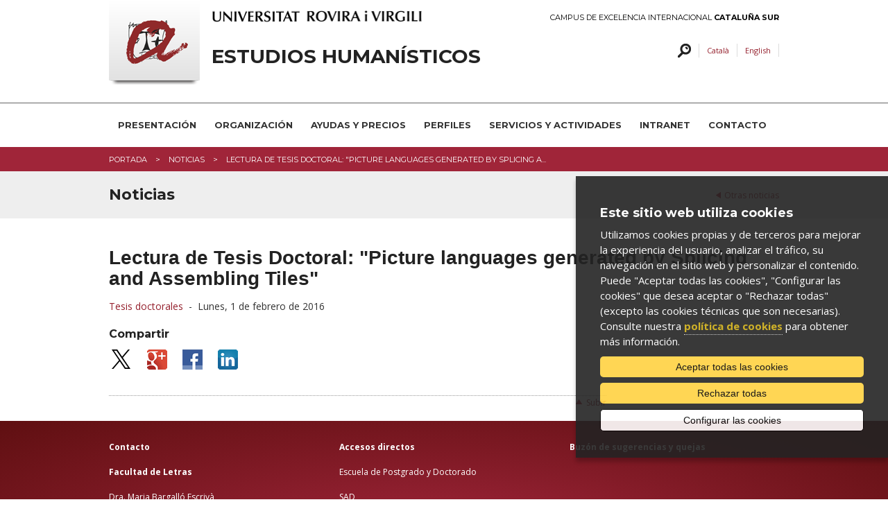

--- FILE ---
content_type: text/html; charset=UTF-8
request_url: https://www.estudis-humanistics.doctor.urv.cat/es/noticias/20/lectura-de-tesis-doctoral-picture-languages-generated-by-splicing-and-assembling-tiles
body_size: 8204
content:
<!DOCTYPE html>

<!-- paulirish.com/2008/conditional-stylesheets-vs-css-hacks-answer-neither/ -->
<!--[if IE 7]>         <html class="no-js lt-ie9 lt-ie8"> <![endif]-->
<!--[if IE 8]>    <html class="no-js lt-ie9" lang="es"> <![endif]-->
<!--[if gt IE 8]><!--> <html class="no-js" lang="es"> <!--<![endif]-->
	<head>


	<meta charset="utf-8" />

	
	<!-- Set the viewport width to device width for mobile -->
	<meta name="viewport" content="width=device-width" />

		<meta http-equiv="Content-Type" content="text/html; charset=utf-8" />




                <title>Lectura de Tesis Doctoral: "Picture languages generated by Splicing and Assembling Tiles" - Noticias | Doctorat Estudis Humanístics</title>
        

		<meta name="description" content="El próximo lunes 1 de febrero, tendrá lugar la defensa de la tesis doctoral de Anthonath Roslin Sagaya Mary, titulada Picture languages generate... " />

		<meta property="og:site_name" content="Estudis Humanístics"/>
		
    	<meta name="author" content="Univesitat Rovira i Virgili" />

					<link rel="shortcut icon" href="/media/comu/favicon.ico" type="image/x-icon" />
		

		<link rel="start" href="/" title="Estudis Humanístics" />


		<script type="text/javascript">/* <![CDATA[ */
			var urlBase = '';
		/* ]]> */</script>

		<!-- Included CSS Files (Compressed) -->
		<link rel="stylesheet" href="/media/css/foundation.min_1543568779.css">

		<link rel="stylesheet" href="/media/css/app_1761569688.css">

		<link rel="stylesheet" href="/media/css/modules_1761569719.css">

		<!--array(4) {
  [0]=>
  string(30) "estudis-humanistics_doctor_urv"
  [1]=>
  string(19) "estudis-humanistics"
  [2]=>
  string(6) "doctor"
  [3]=>
  string(3) "urv"
}
-->		<link rel="stylesheet" href="/media/css/custom_1764162131.css" type="text/css"  />
		
		<link rel="stylesheet" href="/media/css/print_1543568781.css" type="text/css" media="print" />
		

		<!--[if gte IE 9]><style type="text/css">header, footer .wrapper {filter: none;}</style><![endif]-->


		<link rel="stylesheet" href="/media/css/webfonts/ss-standard_1543568795.css">
		<link rel="stylesheet" href="/media/css/webfonts/ss-social_1543568794.css">

		<!-- Google fonts -->
		<link href="//fonts.googleapis.com/css?family=Open+Sans:400italic,400,700|Montserrat:400,700" rel="stylesheet" type="text/css"/>

		<script src="/media/js/modernizr.foundation_1543568845.js"></script>
				
		<!-- Start Alexa Certify Javascript -->
<!-- script type="text/javascript">
_atrk_opts = { atrk_acct:"PrPDh1aoie000r", domain:"urv.cat",dynamic: true};
(function() { var as = document.createElement('script'); as.type = 'text/javascript'; as.async = true; as.src = "https://d31qbv1cthcecs.cloudfront.net/atrk.js"; var s = document.getElementsByTagName('script')[0];s.parentNode.insertBefore(as, s); })();
</script>
<noscript><img src="https://d5nxst8fruw4z.cloudfront.net/atrk.gif?account=PrPDh1aoie000r" style="display:none" height="1" width="1" alt="" /></noscript -->
<!-- End Alexa Certify Javascript -->  

		<link rel="stylesheet" href="/media/css/ihavecookies_1699969280.css">
		<link rel="canonical" href="http://www.estudis-humanistics.doctor.urv.cat/es/noticias/20/lectura-de-tesis-doctoral-picture-languages-generated-by-splicing-and-assembling-tiles" />
		<meta property="og:title" content="Lectura de Tesis Doctoral: &quot;Picture languages generated by Splicing and Assembling Tiles&quot;" />
    	<meta property="og:description" content="El próximo lunes 1 de febrero, tendrá lugar la defensa de la tesis doctoral de Anthonath Roslin Sagaya Mary, titulada Picture languages generated..." />
     	<meta property="og:url" content="http://www.estudis-humanistics.doctor.urv.cat/es/noticias/20/lectura-de-tesis-doctoral-picture-languages-generated-by-splicing-and-assembling-tiles" />
    	<meta property="og:image" content="//media/comu/logo-urv-og.jpg" />
		<link rel="stylesheet" href="/media/js/colorbox/colorbox_1543568857.css">	
	</head>

	<body id="noticia">

		        <div id="acc">
            <ul>
                <li><a href="#menu">Ir al menú</a></li>
                <li><a href="#content_main" accesskey="S">Ir al contenido principal</a></li>
                <li><a href="#content_sub">Ir al contenido secundario</a></li>
            </ul>
        </div>
        <!-- Top Bar per a mòbils -->
<div class="contain-to-grid show-for-small">
  <nav class="top-bar">
      <ul>
        <li class="name"><h1><a href="/es/"><img src="/media/comu/ico-home.png" width="24" height="33" alt="Estudios Humanísticos" /></a></h1></li>
        <li class="toggle-topbar"><a href="#">Menú</a></li>
      </ul>
      <section>
        <ul class="left">
    <li class="  item-1">
        <a href="/es/objetivos/">PRESENTACIÓN</a>
        <div class="wrapper subitem-1"><ul>
            <li>
                <a href="/es/objetivos/">Objetivos</a>
                <ul>
                    <li>
                        <a href="/es/objetivos/">Objetivos formativos</a>
                    </li>
                    <li>
                        <a href="/es/objetivos/politica-de-qualitat/">Política de calidad</a>
                    </li>
                </ul>

            </li>
            <li>
                <a href="/es/info/doctorado-urv/">El doctorado en la URV</a>
                <ul>
                    <li>
                        <a href="/es/info/doctorado-urv/">¿Qué te ofrece un doctorado en la URV?</a>
                    </li>
                    <li>
                        <a href="/es/info/doctorado-urv/el-doctorat-en-xifres/">El doctorado en cifras</a>
                    </li>
                    <li>
                        <a href="/es/info/doctorado-urv/convenis-de-la-urv-en-lambit-del-doctorat/">Convenios de la URV en el ámbito del doctorado</a>
                    </li>
                    <li>
                        <a href="/es/info/doctorado-urv/tesis-llegides/">Tesis leídas en el marco del Programa</a>
                    </li>
                    <li>
                        <a href="/es/objetivos/sortides-professionals/">Salidas profesionales</a>
                    </li>
                </ul>

            </li>
        </ul>
</div>
    </li>
    <li class="  item-2">
        <a href="/es/organizacion/admision/">ORGANIZACIÓN</a>
        <div class="wrapper subitem-2"><ul>
            <li>
                <a href="/es/organizacion/admision/">ACCESO Y ADMISIÓN</a>
                <ul>
                    <li>
                        <a href="/es/organizacion/admision/seleccio-del-grup-i-linia-de-recerca-/">Selección del grupo y línea de investigación</a>
                    </li>
                    <li>
                        <a href="/es/organizacion/admision/requisits-dacces/">Requisitos de acceso</a>
                    </li>
                    <li>
                        <a href="/es/organizacion/admision/preinscripcio/">Preinscripción</a>
                    </li>
                    <li>
                        <a href="/es/organizacion/admision/documentacio/">Documentación</a>
                    </li>
                    <li>
                        <a href="/ca/organitzacio/admissio/calendari-dacces-admissio-matricula-i-avaluacio/">Calendario de acceso, admisión, matrícula y evaluación</a>
                    </li>
                    <li>
                        <a href="/es/organizacion/admision/admissio/">Admisión</a>
                    </li>
                    <li>
                        <a href="/es/organizacion/admision/matricula/">Matrícula</a>
                    </li>
                    <li>
                        <a href="/es/organizacion/admision/consultan-lestat-de-la-sollicitud/">Consulta el estado de tu solicitud</a>
                    </li>
                    <li>
                        <a href="/es/organizacion/admision/coordinacio-i-comissio-academica/">Coordinación y Comisión Académica</a>
                    </li>
                </ul>

            </li>
            <li>
                <a href="/es/organizacion/">INFORMACIÓN PRÁCTICA</a>
                <ul>
                    <li>
                        <a href="/es/organizacion/">Duración de los estudios</a>
                    </li>
                    <li>
                        <a href="/es/organizacion/competencies-basiques/">Competencias básicas</a>
                    </li>
                    <li>
                        <a href="http://www.urv.cat/gestio_academica/tramits_administratius/es_tramits_doct.html">Trámites administrativos</a>
                    </li>
                    <li>
                        <a href="/es/organizacion/normatives-academiques/">Normativas académicas</a>
                    </li>
                    <li>
                        <a href="/es/preguntas-frecuentes/">FAQ</a>
                    </li>
                </ul>

            </li>
            <li>
                <a href="http://www.urv.cat/estudis/doctorat/doctorand/es_activitats_formatives.html">SEGUIMIENTO DEL DOCTORANDO</a>
                <ul>
                    <li>
                        <a href="/es/organizacion/seguiment-del-doctorand/">Seguimiento del doctorando</a>
                    </li>
                    <li>
                        <a href="/es/organizacion/supervisio-de-la-tesi/">Supervisión de la tesis</a>
                    </li>
                    <li>
                        <a href="/es/organizacion/activitats-formatives/">Actividades formativas</a>
                    </li>
                    <li>
                        <a href="/es/organizacion/calendari-de-seguiment-/">Calendario de seguimiento del doctorando</a>
                    </li>
                    <li>
                        <a href="/es/info/mobilitat/">Movilidad</a>
                    </li>
                </ul>

            </li>
            <li>
                <a href="/es/organizacion/tesis-doctoral/format-de-tesi-doctoral/">TESIS DOCTORAL</a>
                <ul>
                    <li>
                        <a href="http://www.urv.cat/media/upload/arxius/doctorats_masters/EPD/llibre_estil_cast.pdf">Formato de tesis doctoral</a>
                    </li>
                    <li>
                        <a href="/es/organizacion/tesis-doctoral/premi-extraordinari-de-doctorat/">Premio extraordinario de doctorado</a>
                    </li>
                    <li>
                        <a href="/es/organizacion/tesis-doctoral/mencio-internacional-en-el-titol-de-doctor/">Mención internacional en el título de Doctor </a>
                    </li>
                </ul>

            </li>
        </ul>
</div>
    </li>
    <li class="  item-3">
        <a href="/es/ayudas-precios/">AYUDAS Y PRECIOS</a>
        <div class="wrapper subitem-3"><ul>
            <li>
                <a href="/es/ayudas-precios/">Becas y ayudas para estudiar</a>
            </li>
            <li>
                <a href="/es/ayudas-precios/ajuts-especifics-del-programa/">Ayudas específicas del Programa</a>
            </li>
            <li>
                <a href="/es/ayudas-precios/preus/">Precios</a>
            </li>
        </ul>
</div>
    </li>
    <li class="  item-4">
        <a href="/es/estudiantes-internacionales/">PERFILES</a>
        <div class="wrapper subitem-4"><ul>
            <li>
                <a href="/es/informacion-para/">Doctorandos</a>
            </li>
            <li>
                <a href="/es/informacion-para/futurs-doctorands/">Futuros doctorandos</a>
            </li>
            <li>
                <a href="/es/informacion-para/international-students/">International Students</a>
            </li>
        </ul>
</div>
    </li>
    <li class="  item-5">
        <a href="/es/info/idiomes/">SERVICIOS Y ACTIVIDADES</a>
        <div class="wrapper subitem-5"><ul>
            <li>
                <a href="/es/info/idiomes/">Idiomas</a>
            </li>
            <li>
                <a href="/es/info/servicios-actividades/">Vivir en Tarragona</a>
            </li>
            <li>
                <a href="/es/info/servicios-actividades/cultura-i-oci/">Cultura y ocio</a>
            </li>
        </ul>
</div>
    </li>
    <li class="item-6">
        <a href="https://intranet.urv.cat/html/login/login.jsp?goto=https%3A%2F%2Fintranet.urv.cat%3A443%2Fweb%2Fguest">INTRANET</a>
    </li>
    <li class="item-7">
        <a href="/buzon-de-sugerencias/">CONTACTO</a>
    </li>
</ul>
     </section>
  </nav>
</div>
<!-- /Top Bar per a mòbils -->
        
    <header>
        <div class="row">
            <div class="six columns">
                <a href="https://urv.cat" class="urv-titol"><img src="/media/comu/urv.png" width="302" height="31" alt="Universitat Rovira i Virgili" class="urv"/></a>
            </div>
            <div class="six columns">
                <a href="http://ceics.eu" class="ceics right">Campus de Excelencia Internacional <b>Cataluña Sur</b></a>
            </div>
        </div>
        <div class="header-wrapper">
            <div class="row">
                <div class="nine columns">
                    <img src="/media/comu/logo-urv-nou.png" width="131" height="122" alt="Logo URV" class="logo left"/>
                                        <a href="/es/" accesskey="1" class="logo-text">Estudios Humanísticos</a>
                                    </div>
                <div class="three columns">
                    <ul class="link-list right">
                        <li class="cercar">
                            <a href="/es/cercador/" class="search-button  left">Buscar</a>
                        </li>
                            <li class="ca"><a href="/ca/noticies" title="Versió en català" hreflang="ca" xml:lang="ca" lang="ca">Català</a></li>
                        <li class="en"><a href="/en/news" title="English version" hreflang="en" xml:lang="en" lang="en">English</a></li>
                    </ul>
                </div>
            </div>
            <div class="row">
                <div class="twelve columns search-form"  id="search-form">

                    <form method="post" action="/es/cercador/" class="search">
                        <label for="keywords">
                        <input class="input-text" type="text" placeholder="Escribe la búsqueda"   name="keywords" id="keywords">
                        </label>
                        <input value="1" type="hidden"  name="accessibilitat">
                        <input value="Buscar" class="button" type="submit"  name="enviar">
                    </form>
                </div>
            </div>
        </div>
    </header>
    <!-- /header -->

    <nav id="nav-main" class="hide-for-small">
        <div class="row">
            <div class="twelve columns">
<ul class="nav-bar">
    <li class="  item-1">
        <a href="/es/objetivos/">PRESENTACIÓN</a>
        <div class="wrapper subitem-1"><ul>
            <li>
                <a href="/es/objetivos/">Objetivos</a>
                <ul>
                    <li>
                        <a href="/es/objetivos/">Objetivos formativos</a>
                    </li>
                    <li>
                        <a href="/es/objetivos/politica-de-qualitat/">Política de calidad</a>
                    </li>
                </ul>

            </li>
            <li>
                <a href="/es/info/doctorado-urv/">El doctorado en la URV</a>
                <ul>
                    <li>
                        <a href="/es/info/doctorado-urv/">¿Qué te ofrece un doctorado en la URV?</a>
                    </li>
                    <li>
                        <a href="/es/info/doctorado-urv/el-doctorat-en-xifres/">El doctorado en cifras</a>
                    </li>
                    <li>
                        <a href="/es/info/doctorado-urv/convenis-de-la-urv-en-lambit-del-doctorat/">Convenios de la URV en el ámbito del doctorado</a>
                    </li>
                    <li>
                        <a href="/es/info/doctorado-urv/tesis-llegides/">Tesis leídas en el marco del Programa</a>
                    </li>
                    <li>
                        <a href="/es/objetivos/sortides-professionals/">Salidas profesionales</a>
                    </li>
                </ul>

            </li>
        </ul>
</div>
    </li>
    <li class="  item-2">
        <a href="/es/organizacion/admision/">ORGANIZACIÓN</a>
        <div class="wrapper subitem-2"><ul>
            <li>
                <a href="/es/organizacion/admision/">ACCESO Y ADMISIÓN</a>
                <ul>
                    <li>
                        <a href="/es/organizacion/admision/seleccio-del-grup-i-linia-de-recerca-/">Selección del grupo y línea de investigación</a>
                    </li>
                    <li>
                        <a href="/es/organizacion/admision/requisits-dacces/">Requisitos de acceso</a>
                    </li>
                    <li>
                        <a href="/es/organizacion/admision/preinscripcio/">Preinscripción</a>
                    </li>
                    <li>
                        <a href="/es/organizacion/admision/documentacio/">Documentación</a>
                    </li>
                    <li>
                        <a href="/ca/organitzacio/admissio/calendari-dacces-admissio-matricula-i-avaluacio/">Calendario de acceso, admisión, matrícula y evaluación</a>
                    </li>
                    <li>
                        <a href="/es/organizacion/admision/admissio/">Admisión</a>
                    </li>
                    <li>
                        <a href="/es/organizacion/admision/matricula/">Matrícula</a>
                    </li>
                    <li>
                        <a href="/es/organizacion/admision/consultan-lestat-de-la-sollicitud/">Consulta el estado de tu solicitud</a>
                    </li>
                    <li>
                        <a href="/es/organizacion/admision/coordinacio-i-comissio-academica/">Coordinación y Comisión Académica</a>
                    </li>
                </ul>

            </li>
            <li>
                <a href="/es/organizacion/">INFORMACIÓN PRÁCTICA</a>
                <ul>
                    <li>
                        <a href="/es/organizacion/">Duración de los estudios</a>
                    </li>
                    <li>
                        <a href="/es/organizacion/competencies-basiques/">Competencias básicas</a>
                    </li>
                    <li>
                        <a href="http://www.urv.cat/gestio_academica/tramits_administratius/es_tramits_doct.html">Trámites administrativos</a>
                    </li>
                    <li>
                        <a href="/es/organizacion/normatives-academiques/">Normativas académicas</a>
                    </li>
                    <li>
                        <a href="/es/preguntas-frecuentes/">FAQ</a>
                    </li>
                </ul>

            </li>
            <li>
                <a href="http://www.urv.cat/estudis/doctorat/doctorand/es_activitats_formatives.html">SEGUIMIENTO DEL DOCTORANDO</a>
                <ul>
                    <li>
                        <a href="/es/organizacion/seguiment-del-doctorand/">Seguimiento del doctorando</a>
                    </li>
                    <li>
                        <a href="/es/organizacion/supervisio-de-la-tesi/">Supervisión de la tesis</a>
                    </li>
                    <li>
                        <a href="/es/organizacion/activitats-formatives/">Actividades formativas</a>
                    </li>
                    <li>
                        <a href="/es/organizacion/calendari-de-seguiment-/">Calendario de seguimiento del doctorando</a>
                    </li>
                    <li>
                        <a href="/es/info/mobilitat/">Movilidad</a>
                    </li>
                </ul>

            </li>
            <li>
                <a href="/es/organizacion/tesis-doctoral/format-de-tesi-doctoral/">TESIS DOCTORAL</a>
                <ul>
                    <li>
                        <a href="http://www.urv.cat/media/upload/arxius/doctorats_masters/EPD/llibre_estil_cast.pdf">Formato de tesis doctoral</a>
                    </li>
                    <li>
                        <a href="/es/organizacion/tesis-doctoral/premi-extraordinari-de-doctorat/">Premio extraordinario de doctorado</a>
                    </li>
                    <li>
                        <a href="/es/organizacion/tesis-doctoral/mencio-internacional-en-el-titol-de-doctor/">Mención internacional en el título de Doctor </a>
                    </li>
                </ul>

            </li>
        </ul>
</div>
    </li>
    <li class="  item-3">
        <a href="/es/ayudas-precios/">AYUDAS Y PRECIOS</a>
        <div class="wrapper subitem-3"><ul>
            <li>
                <a href="/es/ayudas-precios/">Becas y ayudas para estudiar</a>
            </li>
            <li>
                <a href="/es/ayudas-precios/ajuts-especifics-del-programa/">Ayudas específicas del Programa</a>
            </li>
            <li>
                <a href="/es/ayudas-precios/preus/">Precios</a>
            </li>
        </ul>
</div>
    </li>
    <li class="  item-4">
        <a href="/es/estudiantes-internacionales/">PERFILES</a>
        <div class="wrapper subitem-4"><ul>
            <li>
                <a href="/es/informacion-para/">Doctorandos</a>
            </li>
            <li>
                <a href="/es/informacion-para/futurs-doctorands/">Futuros doctorandos</a>
            </li>
            <li>
                <a href="/es/informacion-para/international-students/">International Students</a>
            </li>
        </ul>
</div>
    </li>
    <li class="  item-5">
        <a href="/es/info/idiomes/">SERVICIOS Y ACTIVIDADES</a>
        <div class="wrapper subitem-5"><ul>
            <li>
                <a href="/es/info/idiomes/">Idiomas</a>
            </li>
            <li>
                <a href="/es/info/servicios-actividades/">Vivir en Tarragona</a>
            </li>
            <li>
                <a href="/es/info/servicios-actividades/cultura-i-oci/">Cultura y ocio</a>
            </li>
        </ul>
</div>
    </li>
    <li class="item-6">
        <a href="https://intranet.urv.cat/html/login/login.jsp?goto=https%3A%2F%2Fintranet.urv.cat%3A443%2Fweb%2Fguest">INTRANET</a>
    </li>
    <li class="item-7">
        <a href="/buzon-de-sugerencias/">CONTACTO</a>
    </li>
</ul>            </div>
        </div>
    </nav>
    <!-- /nav-main -->

		
		<div class="bc">
			<div class="row">
				<div class="twelve columns">
					<ul class="breadcrumbs"><li><span><a href="/es/" title="Portada">Portada</a></span></li><li><span><a href="/es/noticias" title="Noticias">Noticias</a></span></li><li><span>Lectura de Tesis Doctoral: "Picture languages generated by Splicing a...</span></li></ul>				</div>
			</div>
		</div>
		<!-- /bc -->
	
		<div class="title">
			<div class="row">
				<div class="twelve columns">
					<p class="back right">
						<a href="/es/noticias">							
							Otras noticias						</a>
					</p>
					<h2>Noticias</h2>
				</div>			
			</div>
		</div>
		<!-- /title -->
		
		<div id="main" class="row">
			<div class="twelve columns">
					
				<h1>Lectura de Tesis Doctoral: "Picture languages generated by Splicing and Assembling Tiles"</h1>

				<div class="row">
					<div class="nine columns">
							<p>
							
<a href="/es/noticias/cat/241/tesis-doctorales">Tesis doctorales</a>									&nbsp;-&nbsp;
								
								<time datetime="2016-02-01">Lunes,  1 de febrero de 2016</time>							</p>

							
							


	
	
							<div class="row">
								<div class="compartir nine columns">
									<h3>Compartir</h3>
																		<ul class="inline-list">									
										<li><a href="https://twitter.com/share?url=http://www.estudis-humanistics.doctor.urv.cat/es/noticias/20/lectura-de-tesis-doctoral-picture-languages-generated-by-splicing-and-assembling-tiles&text=Lectura de Tesis Doctoral: &quot;Picture languages generated by Splicing and Assembling Tiles&quot;"><img src="/media/comu/compartir/ico-twitter.png" width="33" height="28" alt="Twitter"/></a></li>
										<li><a href="https://plus.google.com/share?url=http://www.estudis-humanistics.doctor.urv.cat/es/noticias/20/lectura-de-tesis-doctoral-picture-languages-generated-by-splicing-and-assembling-tiles"><img src="/media/comu/compartir/ico-googleplus.png" width="29" height="29" alt="Google+"/></a></li>
										<li><a href="https://www.facebook.com/sharer.php?u=http://www.estudis-humanistics.doctor.urv.cat/es/noticias/20/lectura-de-tesis-doctoral-picture-languages-generated-by-splicing-and-assembling-tiles&t=Lectura de Tesis Doctoral: &quot;Picture languages generated by Splicing and Assembling Tiles&quot;"><img src="/media/comu/compartir/ico-facebook.png" width="29" height="29" alt="Facebook"/></a></li>
										<li><a href="https://www.linkedin.com/shareArticle?mini=true&url=http://www.estudis-humanistics.doctor.urv.cat/es/noticias/20/lectura-de-tesis-doctoral-picture-languages-generated-by-splicing-and-assembling-tiles&title=Lectura de Tesis Doctoral: &quot;Picture languages generated by Splicing and Assembling Tiles&quot;&summary=&source=Estudis Humanístics"><img src="/media/comu/compartir/ico-linkedin.png" width="29" height="29" alt="Linkedin"/></a></li>
									</ul>
								</div>
							</div>
							<p class="top">
								<i class="icon-chevron-up"></i>
								<a href="#acc">Subir</a>
							</p>
				

						</div><!-- /nine -->
						<div class="three columns">
						</div> <!--/three-->
					</div><!--/row-->
				</div><!-- /twelve -->
			</div><!-- /main -->


				

			<footer>
				<div class="wrapper">
			<div class="row">
									<div class="four columns">
						<p><strong>Contacto</strong></p>

<p><strong>Facultad de Letras</strong></p>

<p>Dra. Maria Bargalló Escrivà</p>

<p>maria.bargallo@urv.cat</p>

<p>Av. Catalunya, 35, Despacho: 1.22</p>

<p>43002 Tarragona</p>

<p>Teléfono:&nbsp;977 55 95 41</p>

<p>phd.eh@urv.cat</p>
					</div>
									<div class="four columns">
						<p><strong>Accesos directos</strong></p>

<p><a href="http://www.doctor.urv.cat/es_index/">Escuela de Postgrado y Doctorado</a></p>

<p><a href="https://intranet.urv.cat/html/login/login.jsp?goto=https%3A%2F%2Fintranet.urv.cat%3A443%2Fweb%2Fguest">SAD</a></p>

<p><a href="http://moodle.urv.cat/moodle/?lang=es">Moodle</a></p>

<p><a href="http://www.urv.cat/crai/">CRAI</a></p>

<p><a href="http://www.llengues.urv.cat/es_index/">Servei Lingüístic</a></p>

<p><a href="http://www.urv.cat/international/en_equipo-icenter.html">I-Center</a></p>
					</div>
									<div class="four columns">
						<p><strong><a href="/buzon-de-sugerencias/">Buzón de sugerencias y quejas</a></strong></p>
					</div>
							</div>
		</div>
				<div class="row copy">
			<div class="twelve columns">
							<ul class="clearfix">
					<li>
						&copy; Universitat Rovira i Virgili · <a href="https://www.urv.cat/es/universidad/comunicacion/web/legal/" rel="external">Aviso legal</a> · <a href="https://www.urv.cat/es/universidad/comunicacion/web/legal/cookies/" rel="external">Política de <i>cookies</i></a> · <a href="https://www.urv.cat/es/universidad/comunicacion/web/accesibilidad/" rel="external">Accesibilidad</a>
					</li>
				</ul>
			</div>
		</div>

	</footer>
	<!-- /footer -->

		
		
	<!-- Included JS Files (Compressed) -->
	<script src="/media/js/foundation.min_1543568844.js"></script>
	<script>
		$(document).ready(function() {
			if($('#nav-main ul.side-nav').length > 0) $('#nav-main ul.side-nav').addClass('nav-bar').removeClass('side-nav');
			$('#nav-main ul.nav-bar li').each(function(){
				if($(this).children('ul').length) $(this).addClass('has-flyout');
				if($(this).children('.wrapper').length) $(this).addClass('has-flyout');
				$(this).children('ul').addClass('flyout');
				$(this).find('ul:has(ul)').addClass('flyout-large');
				$(this).children('.wrapper').addClass('flyout');
				$(this).children('.wrapper ul ul').removeClass('flyout');
				//if($(this).index() > $('#nav-main ul.nav-bar li').not('#nav-main ul.nav-bar li li').length/2) $(this).children('ul').addClass('right');
			});
			if($('#nav-main ul.nav-bar li.perfils').length > 0) $('#nav-main>.row').append('<span class="pict"></span>');
			$('.top-bar ul.left li').each(function(){
				if($(this).children('.wrapper').length) $(this).addClass('has-items');
			});
		});
	</script>
	<!-- Initialize JS Plugins -->
	<script src="/media/js/app_1704898031.js"></script>

	<script src="/media/js/base_1693912968.js"></script>

	<script src="/media/js/slick_1648452873.js"></script>
	
	<script src="/media/js/modules_1648452872.js"></script>

	<!-- Orbit slider -->
	<script>
		$(window).load(function() {
			$("#slider").orbit({
				advanceSpeed: 9000,
				directionalNav: false
			});
		});
	</script>
	<!--[if IE 7]>
		<script>
			$(document).ready(function() {
				$(function() {
					var zIndexNumber = 1000;
					$('div').each(function() {
						$(this).css('zIndex', zIndexNumber);
						zIndexNumber -= 10;
					});
				});
			});
		</script>
	<![endif]-->
				<script>var idioma = 'es';</script>

		<!-- Google Tag Manager -->
		<script>
		window.dataLayer = window.dataLayer || [];
		function gtag() { window.dataLayer.push(arguments); }
		gtag('consent', 'default', {
		ad_storage: 'denied',
		analytics_storage: 'denied',
		wait_for_update: 500
		});
		function cookiesAnalytics() {
			//dataLayer.push({'event':'cookies_analytics'});
			gtag('consent', 'update', { analytics_storage: 'granted' });

			_atrk_opts = { atrk_acct:"PrPDh1aoie000r", domain:"urv.cat",dynamic: true};
			(function() { var as = document.createElement('script'); as.type = 'text/javascript'; as.async = true; as.src = "https://d31qbv1cthcecs.cloudfront.net/atrk.js"; var s = document.getElementsByTagName('script')[0];s.parentNode.insertBefore(as, s); })();
		}
		</script>
		<script async src="https://www.googletagmanager.com/gtag/js?id=G-3EC23SRS20"></script>
		<script>
		var gtagId = 'G-3EC23SRS20';
		window.dataLayer = window.dataLayer || [];
		function gtag(){dataLayer.push(arguments);}
		gtag('js', new Date());
		gtag('config', gtagId);
		</script>

		<script src="/media/js/ihavecookies_1699962033.js"></script>
			
		<script type="text/javascript" src="/media/js/jquery.colorbox-min_1543568844.js"></script>
		
		<script>
			$(document).ready(function(){				
				$(".colorbox").colorbox({rel:'group1',current:''});	

	
				
			});
		</script>

	</body>
</html>

